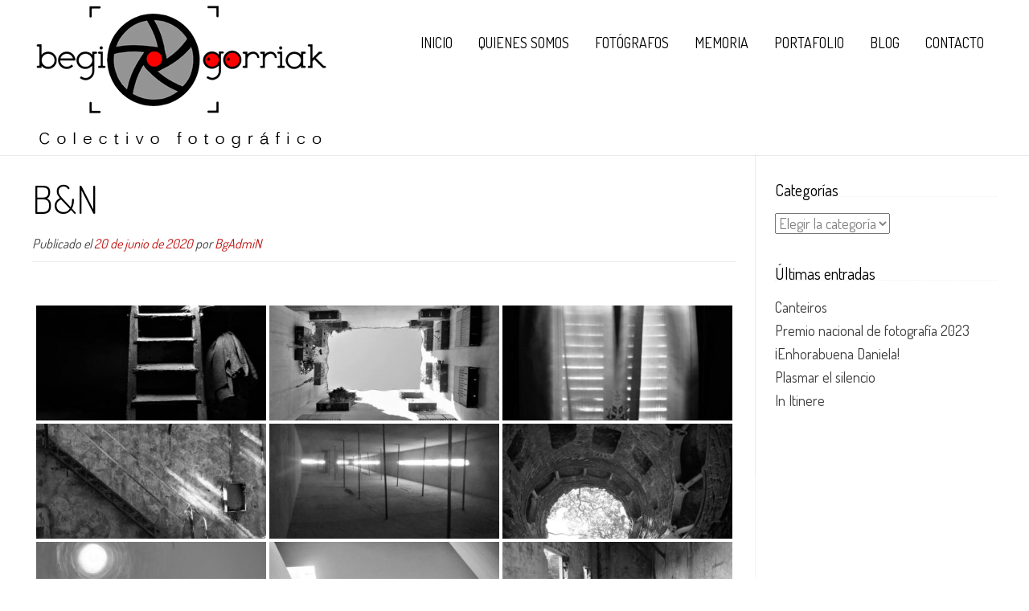

--- FILE ---
content_type: text/html; charset=UTF-8
request_url: https://begigorriak.org/bwg_gallery/byn/
body_size: 13333
content:
<!DOCTYPE html><!-- Nikkon.ORG -->
<html lang="es">
<head>
<meta charset="UTF-8">
<meta name="viewport" content="width=device-width, initial-scale=1">
<link rel="profile" href="http://gmpg.org/xfn/11">
<link rel="pingback" href="https://begigorriak.org/xmlrpc.php">
<title>B&#038;N &#8211; Begi Gorriak</title>
<meta name='robots' content='max-image-preview:large' />
<link rel='dns-prefetch' href='//fonts.googleapis.com' />
<link rel="alternate" type="application/rss+xml" title="Begi Gorriak &raquo; Feed" href="https://begigorriak.org/feed/" />
<link rel="alternate" type="application/rss+xml" title="Begi Gorriak &raquo; Feed de los comentarios" href="https://begigorriak.org/comments/feed/" />
<script type="text/javascript">
/* <![CDATA[ */
window._wpemojiSettings = {"baseUrl":"https:\/\/s.w.org\/images\/core\/emoji\/15.0.3\/72x72\/","ext":".png","svgUrl":"https:\/\/s.w.org\/images\/core\/emoji\/15.0.3\/svg\/","svgExt":".svg","source":{"concatemoji":"https:\/\/begigorriak.org\/wp-includes\/js\/wp-emoji-release.min.js?ver=6.5.7"}};
/*! This file is auto-generated */
!function(i,n){var o,s,e;function c(e){try{var t={supportTests:e,timestamp:(new Date).valueOf()};sessionStorage.setItem(o,JSON.stringify(t))}catch(e){}}function p(e,t,n){e.clearRect(0,0,e.canvas.width,e.canvas.height),e.fillText(t,0,0);var t=new Uint32Array(e.getImageData(0,0,e.canvas.width,e.canvas.height).data),r=(e.clearRect(0,0,e.canvas.width,e.canvas.height),e.fillText(n,0,0),new Uint32Array(e.getImageData(0,0,e.canvas.width,e.canvas.height).data));return t.every(function(e,t){return e===r[t]})}function u(e,t,n){switch(t){case"flag":return n(e,"\ud83c\udff3\ufe0f\u200d\u26a7\ufe0f","\ud83c\udff3\ufe0f\u200b\u26a7\ufe0f")?!1:!n(e,"\ud83c\uddfa\ud83c\uddf3","\ud83c\uddfa\u200b\ud83c\uddf3")&&!n(e,"\ud83c\udff4\udb40\udc67\udb40\udc62\udb40\udc65\udb40\udc6e\udb40\udc67\udb40\udc7f","\ud83c\udff4\u200b\udb40\udc67\u200b\udb40\udc62\u200b\udb40\udc65\u200b\udb40\udc6e\u200b\udb40\udc67\u200b\udb40\udc7f");case"emoji":return!n(e,"\ud83d\udc26\u200d\u2b1b","\ud83d\udc26\u200b\u2b1b")}return!1}function f(e,t,n){var r="undefined"!=typeof WorkerGlobalScope&&self instanceof WorkerGlobalScope?new OffscreenCanvas(300,150):i.createElement("canvas"),a=r.getContext("2d",{willReadFrequently:!0}),o=(a.textBaseline="top",a.font="600 32px Arial",{});return e.forEach(function(e){o[e]=t(a,e,n)}),o}function t(e){var t=i.createElement("script");t.src=e,t.defer=!0,i.head.appendChild(t)}"undefined"!=typeof Promise&&(o="wpEmojiSettingsSupports",s=["flag","emoji"],n.supports={everything:!0,everythingExceptFlag:!0},e=new Promise(function(e){i.addEventListener("DOMContentLoaded",e,{once:!0})}),new Promise(function(t){var n=function(){try{var e=JSON.parse(sessionStorage.getItem(o));if("object"==typeof e&&"number"==typeof e.timestamp&&(new Date).valueOf()<e.timestamp+604800&&"object"==typeof e.supportTests)return e.supportTests}catch(e){}return null}();if(!n){if("undefined"!=typeof Worker&&"undefined"!=typeof OffscreenCanvas&&"undefined"!=typeof URL&&URL.createObjectURL&&"undefined"!=typeof Blob)try{var e="postMessage("+f.toString()+"("+[JSON.stringify(s),u.toString(),p.toString()].join(",")+"));",r=new Blob([e],{type:"text/javascript"}),a=new Worker(URL.createObjectURL(r),{name:"wpTestEmojiSupports"});return void(a.onmessage=function(e){c(n=e.data),a.terminate(),t(n)})}catch(e){}c(n=f(s,u,p))}t(n)}).then(function(e){for(var t in e)n.supports[t]=e[t],n.supports.everything=n.supports.everything&&n.supports[t],"flag"!==t&&(n.supports.everythingExceptFlag=n.supports.everythingExceptFlag&&n.supports[t]);n.supports.everythingExceptFlag=n.supports.everythingExceptFlag&&!n.supports.flag,n.DOMReady=!1,n.readyCallback=function(){n.DOMReady=!0}}).then(function(){return e}).then(function(){var e;n.supports.everything||(n.readyCallback(),(e=n.source||{}).concatemoji?t(e.concatemoji):e.wpemoji&&e.twemoji&&(t(e.twemoji),t(e.wpemoji)))}))}((window,document),window._wpemojiSettings);
/* ]]> */
</script>
<link rel='stylesheet' id='twb-open-sans-css' href='https://fonts.googleapis.com/css?family=Open+Sans%3A300%2C400%2C500%2C600%2C700%2C800&#038;display=swap&#038;ver=6.5.7' type='text/css' media='all' />
<link rel='stylesheet' id='twbbwg-global-css' href='https://begigorriak.org/wp-content/plugins/photo-gallery/booster/assets/css/global.css?ver=1.0.0' type='text/css' media='all' />
<style id='wp-emoji-styles-inline-css' type='text/css'>

	img.wp-smiley, img.emoji {
		display: inline !important;
		border: none !important;
		box-shadow: none !important;
		height: 1em !important;
		width: 1em !important;
		margin: 0 0.07em !important;
		vertical-align: -0.1em !important;
		background: none !important;
		padding: 0 !important;
	}
</style>
<link rel='stylesheet' id='wp-block-library-css' href='https://begigorriak.org/wp-includes/css/dist/block-library/style.min.css?ver=6.5.7' type='text/css' media='all' />
<style id='global-styles-inline-css' type='text/css'>
body{--wp--preset--color--black: #000000;--wp--preset--color--cyan-bluish-gray: #abb8c3;--wp--preset--color--white: #ffffff;--wp--preset--color--pale-pink: #f78da7;--wp--preset--color--vivid-red: #cf2e2e;--wp--preset--color--luminous-vivid-orange: #ff6900;--wp--preset--color--luminous-vivid-amber: #fcb900;--wp--preset--color--light-green-cyan: #7bdcb5;--wp--preset--color--vivid-green-cyan: #00d084;--wp--preset--color--pale-cyan-blue: #8ed1fc;--wp--preset--color--vivid-cyan-blue: #0693e3;--wp--preset--color--vivid-purple: #9b51e0;--wp--preset--gradient--vivid-cyan-blue-to-vivid-purple: linear-gradient(135deg,rgba(6,147,227,1) 0%,rgb(155,81,224) 100%);--wp--preset--gradient--light-green-cyan-to-vivid-green-cyan: linear-gradient(135deg,rgb(122,220,180) 0%,rgb(0,208,130) 100%);--wp--preset--gradient--luminous-vivid-amber-to-luminous-vivid-orange: linear-gradient(135deg,rgba(252,185,0,1) 0%,rgba(255,105,0,1) 100%);--wp--preset--gradient--luminous-vivid-orange-to-vivid-red: linear-gradient(135deg,rgba(255,105,0,1) 0%,rgb(207,46,46) 100%);--wp--preset--gradient--very-light-gray-to-cyan-bluish-gray: linear-gradient(135deg,rgb(238,238,238) 0%,rgb(169,184,195) 100%);--wp--preset--gradient--cool-to-warm-spectrum: linear-gradient(135deg,rgb(74,234,220) 0%,rgb(151,120,209) 20%,rgb(207,42,186) 40%,rgb(238,44,130) 60%,rgb(251,105,98) 80%,rgb(254,248,76) 100%);--wp--preset--gradient--blush-light-purple: linear-gradient(135deg,rgb(255,206,236) 0%,rgb(152,150,240) 100%);--wp--preset--gradient--blush-bordeaux: linear-gradient(135deg,rgb(254,205,165) 0%,rgb(254,45,45) 50%,rgb(107,0,62) 100%);--wp--preset--gradient--luminous-dusk: linear-gradient(135deg,rgb(255,203,112) 0%,rgb(199,81,192) 50%,rgb(65,88,208) 100%);--wp--preset--gradient--pale-ocean: linear-gradient(135deg,rgb(255,245,203) 0%,rgb(182,227,212) 50%,rgb(51,167,181) 100%);--wp--preset--gradient--electric-grass: linear-gradient(135deg,rgb(202,248,128) 0%,rgb(113,206,126) 100%);--wp--preset--gradient--midnight: linear-gradient(135deg,rgb(2,3,129) 0%,rgb(40,116,252) 100%);--wp--preset--font-size--small: 13px;--wp--preset--font-size--medium: 20px;--wp--preset--font-size--large: 36px;--wp--preset--font-size--x-large: 42px;--wp--preset--spacing--20: 0.44rem;--wp--preset--spacing--30: 0.67rem;--wp--preset--spacing--40: 1rem;--wp--preset--spacing--50: 1.5rem;--wp--preset--spacing--60: 2.25rem;--wp--preset--spacing--70: 3.38rem;--wp--preset--spacing--80: 5.06rem;--wp--preset--shadow--natural: 6px 6px 9px rgba(0, 0, 0, 0.2);--wp--preset--shadow--deep: 12px 12px 50px rgba(0, 0, 0, 0.4);--wp--preset--shadow--sharp: 6px 6px 0px rgba(0, 0, 0, 0.2);--wp--preset--shadow--outlined: 6px 6px 0px -3px rgba(255, 255, 255, 1), 6px 6px rgba(0, 0, 0, 1);--wp--preset--shadow--crisp: 6px 6px 0px rgba(0, 0, 0, 1);}body { margin: 0; }.wp-site-blocks > .alignleft { float: left; margin-right: 2em; }.wp-site-blocks > .alignright { float: right; margin-left: 2em; }.wp-site-blocks > .aligncenter { justify-content: center; margin-left: auto; margin-right: auto; }:where(.wp-site-blocks) > * { margin-block-start: 24px; margin-block-end: 0; }:where(.wp-site-blocks) > :first-child:first-child { margin-block-start: 0; }:where(.wp-site-blocks) > :last-child:last-child { margin-block-end: 0; }body { --wp--style--block-gap: 24px; }:where(body .is-layout-flow)  > :first-child:first-child{margin-block-start: 0;}:where(body .is-layout-flow)  > :last-child:last-child{margin-block-end: 0;}:where(body .is-layout-flow)  > *{margin-block-start: 24px;margin-block-end: 0;}:where(body .is-layout-constrained)  > :first-child:first-child{margin-block-start: 0;}:where(body .is-layout-constrained)  > :last-child:last-child{margin-block-end: 0;}:where(body .is-layout-constrained)  > *{margin-block-start: 24px;margin-block-end: 0;}:where(body .is-layout-flex) {gap: 24px;}:where(body .is-layout-grid) {gap: 24px;}body .is-layout-flow > .alignleft{float: left;margin-inline-start: 0;margin-inline-end: 2em;}body .is-layout-flow > .alignright{float: right;margin-inline-start: 2em;margin-inline-end: 0;}body .is-layout-flow > .aligncenter{margin-left: auto !important;margin-right: auto !important;}body .is-layout-constrained > .alignleft{float: left;margin-inline-start: 0;margin-inline-end: 2em;}body .is-layout-constrained > .alignright{float: right;margin-inline-start: 2em;margin-inline-end: 0;}body .is-layout-constrained > .aligncenter{margin-left: auto !important;margin-right: auto !important;}body .is-layout-constrained > :where(:not(.alignleft):not(.alignright):not(.alignfull)){margin-left: auto !important;margin-right: auto !important;}body .is-layout-flex{display: flex;}body .is-layout-flex{flex-wrap: wrap;align-items: center;}body .is-layout-flex > *{margin: 0;}body .is-layout-grid{display: grid;}body .is-layout-grid > *{margin: 0;}body{padding-top: 0px;padding-right: 0px;padding-bottom: 0px;padding-left: 0px;}a:where(:not(.wp-element-button)){text-decoration: underline;}.wp-element-button, .wp-block-button__link{background-color: #32373c;border-width: 0;color: #fff;font-family: inherit;font-size: inherit;line-height: inherit;padding: calc(0.667em + 2px) calc(1.333em + 2px);text-decoration: none;}.has-black-color{color: var(--wp--preset--color--black) !important;}.has-cyan-bluish-gray-color{color: var(--wp--preset--color--cyan-bluish-gray) !important;}.has-white-color{color: var(--wp--preset--color--white) !important;}.has-pale-pink-color{color: var(--wp--preset--color--pale-pink) !important;}.has-vivid-red-color{color: var(--wp--preset--color--vivid-red) !important;}.has-luminous-vivid-orange-color{color: var(--wp--preset--color--luminous-vivid-orange) !important;}.has-luminous-vivid-amber-color{color: var(--wp--preset--color--luminous-vivid-amber) !important;}.has-light-green-cyan-color{color: var(--wp--preset--color--light-green-cyan) !important;}.has-vivid-green-cyan-color{color: var(--wp--preset--color--vivid-green-cyan) !important;}.has-pale-cyan-blue-color{color: var(--wp--preset--color--pale-cyan-blue) !important;}.has-vivid-cyan-blue-color{color: var(--wp--preset--color--vivid-cyan-blue) !important;}.has-vivid-purple-color{color: var(--wp--preset--color--vivid-purple) !important;}.has-black-background-color{background-color: var(--wp--preset--color--black) !important;}.has-cyan-bluish-gray-background-color{background-color: var(--wp--preset--color--cyan-bluish-gray) !important;}.has-white-background-color{background-color: var(--wp--preset--color--white) !important;}.has-pale-pink-background-color{background-color: var(--wp--preset--color--pale-pink) !important;}.has-vivid-red-background-color{background-color: var(--wp--preset--color--vivid-red) !important;}.has-luminous-vivid-orange-background-color{background-color: var(--wp--preset--color--luminous-vivid-orange) !important;}.has-luminous-vivid-amber-background-color{background-color: var(--wp--preset--color--luminous-vivid-amber) !important;}.has-light-green-cyan-background-color{background-color: var(--wp--preset--color--light-green-cyan) !important;}.has-vivid-green-cyan-background-color{background-color: var(--wp--preset--color--vivid-green-cyan) !important;}.has-pale-cyan-blue-background-color{background-color: var(--wp--preset--color--pale-cyan-blue) !important;}.has-vivid-cyan-blue-background-color{background-color: var(--wp--preset--color--vivid-cyan-blue) !important;}.has-vivid-purple-background-color{background-color: var(--wp--preset--color--vivid-purple) !important;}.has-black-border-color{border-color: var(--wp--preset--color--black) !important;}.has-cyan-bluish-gray-border-color{border-color: var(--wp--preset--color--cyan-bluish-gray) !important;}.has-white-border-color{border-color: var(--wp--preset--color--white) !important;}.has-pale-pink-border-color{border-color: var(--wp--preset--color--pale-pink) !important;}.has-vivid-red-border-color{border-color: var(--wp--preset--color--vivid-red) !important;}.has-luminous-vivid-orange-border-color{border-color: var(--wp--preset--color--luminous-vivid-orange) !important;}.has-luminous-vivid-amber-border-color{border-color: var(--wp--preset--color--luminous-vivid-amber) !important;}.has-light-green-cyan-border-color{border-color: var(--wp--preset--color--light-green-cyan) !important;}.has-vivid-green-cyan-border-color{border-color: var(--wp--preset--color--vivid-green-cyan) !important;}.has-pale-cyan-blue-border-color{border-color: var(--wp--preset--color--pale-cyan-blue) !important;}.has-vivid-cyan-blue-border-color{border-color: var(--wp--preset--color--vivid-cyan-blue) !important;}.has-vivid-purple-border-color{border-color: var(--wp--preset--color--vivid-purple) !important;}.has-vivid-cyan-blue-to-vivid-purple-gradient-background{background: var(--wp--preset--gradient--vivid-cyan-blue-to-vivid-purple) !important;}.has-light-green-cyan-to-vivid-green-cyan-gradient-background{background: var(--wp--preset--gradient--light-green-cyan-to-vivid-green-cyan) !important;}.has-luminous-vivid-amber-to-luminous-vivid-orange-gradient-background{background: var(--wp--preset--gradient--luminous-vivid-amber-to-luminous-vivid-orange) !important;}.has-luminous-vivid-orange-to-vivid-red-gradient-background{background: var(--wp--preset--gradient--luminous-vivid-orange-to-vivid-red) !important;}.has-very-light-gray-to-cyan-bluish-gray-gradient-background{background: var(--wp--preset--gradient--very-light-gray-to-cyan-bluish-gray) !important;}.has-cool-to-warm-spectrum-gradient-background{background: var(--wp--preset--gradient--cool-to-warm-spectrum) !important;}.has-blush-light-purple-gradient-background{background: var(--wp--preset--gradient--blush-light-purple) !important;}.has-blush-bordeaux-gradient-background{background: var(--wp--preset--gradient--blush-bordeaux) !important;}.has-luminous-dusk-gradient-background{background: var(--wp--preset--gradient--luminous-dusk) !important;}.has-pale-ocean-gradient-background{background: var(--wp--preset--gradient--pale-ocean) !important;}.has-electric-grass-gradient-background{background: var(--wp--preset--gradient--electric-grass) !important;}.has-midnight-gradient-background{background: var(--wp--preset--gradient--midnight) !important;}.has-small-font-size{font-size: var(--wp--preset--font-size--small) !important;}.has-medium-font-size{font-size: var(--wp--preset--font-size--medium) !important;}.has-large-font-size{font-size: var(--wp--preset--font-size--large) !important;}.has-x-large-font-size{font-size: var(--wp--preset--font-size--x-large) !important;}
.wp-block-navigation a:where(:not(.wp-element-button)){color: inherit;}
.wp-block-pullquote{font-size: 1.5em;line-height: 1.6;}
</style>
<link rel='stylesheet' id='contact-form-7-css' href='https://begigorriak.org/wp-content/plugins/contact-form-7/includes/css/styles.css?ver=5.9.3' type='text/css' media='all' />
<link rel='stylesheet' id='nikkon-parent-style-css' href='https://begigorriak.org/wp-content/themes/nikkon/style.css?ver=6.5.7' type='text/css' media='all' />
<link rel='stylesheet' id='customizer_nikkon_fonts-css' href='//fonts.googleapis.com/css?family=Dosis%3Aregular%2C700%26subset%3Dlatin%2C' type='text/css' media='screen' />
<link rel='stylesheet' id='nikkon-body-font-default-css' href='//fonts.googleapis.com/css?family=Open+Sans%3A400%2C300%2C300italic%2C400italic%2C600%2C600italic%2C700%2C700italic&#038;ver=1.2.01' type='text/css' media='all' />
<link rel='stylesheet' id='nikkon-heading-font-default-css' href='//fonts.googleapis.com/css?family=Dosis%3A400%2C300%2C500%2C600%2C700&#038;ver=1.2.01' type='text/css' media='all' />
<link rel='stylesheet' id='nikkon-font-awesome-css' href='https://begigorriak.org/wp-content/themes/nikkon/includes/font-awesome/css/all.min.css?ver=5.11.2' type='text/css' media='all' />
<link rel='stylesheet' id='nikkon-style-css' href='https://begigorriak.org/wp-content/themes/nikkon-child/style.css?ver=1.2.01' type='text/css' media='all' />
<script type="text/javascript" src="https://begigorriak.org/wp-includes/js/jquery/jquery.min.js?ver=3.7.1" id="jquery-core-js"></script>
<script type="text/javascript" src="https://begigorriak.org/wp-includes/js/jquery/jquery-migrate.min.js?ver=3.4.1" id="jquery-migrate-js"></script>
<script type="text/javascript" src="https://begigorriak.org/wp-content/plugins/photo-gallery/booster/assets/js/circle-progress.js?ver=1.2.2" id="twbbwg-circle-js"></script>
<script type="text/javascript" id="twbbwg-global-js-extra">
/* <![CDATA[ */
var twb = {"nonce":"e224550ca5","ajax_url":"https:\/\/begigorriak.org\/wp-admin\/admin-ajax.php","plugin_url":"https:\/\/begigorriak.org\/wp-content\/plugins\/photo-gallery\/booster","href":"https:\/\/begigorriak.org\/wp-admin\/admin.php?page=twbbwg_photo-gallery"};
var twb = {"nonce":"e224550ca5","ajax_url":"https:\/\/begigorriak.org\/wp-admin\/admin-ajax.php","plugin_url":"https:\/\/begigorriak.org\/wp-content\/plugins\/photo-gallery\/booster","href":"https:\/\/begigorriak.org\/wp-admin\/admin.php?page=twbbwg_photo-gallery"};
/* ]]> */
</script>
<script type="text/javascript" src="https://begigorriak.org/wp-content/plugins/photo-gallery/booster/assets/js/global.js?ver=1.0.0" id="twbbwg-global-js"></script>
<meta name="robots" content="noindex,nofollow" />
<link rel="https://api.w.org/" href="https://begigorriak.org/wp-json/" /><link rel="EditURI" type="application/rsd+xml" title="RSD" href="https://begigorriak.org/xmlrpc.php?rsd" />
<meta name="generator" content="WordPress 6.5.7" />
<link rel="canonical" href="https://begigorriak.org/bwg_gallery/byn/" />
<link rel='shortlink' href='https://begigorriak.org/?p=513' />
<link rel="alternate" type="application/json+oembed" href="https://begigorriak.org/wp-json/oembed/1.0/embed?url=https%3A%2F%2Fbegigorriak.org%2Fbwg_gallery%2Fbyn%2F" />
<link rel="alternate" type="text/xml+oembed" href="https://begigorriak.org/wp-json/oembed/1.0/embed?url=https%3A%2F%2Fbegigorriak.org%2Fbwg_gallery%2Fbyn%2F&#038;format=xml" />
<link rel="icon" href="https://begigorriak.org/wp-content/uploads/2020/09/cropped-favicon-3-32x32.png" sizes="32x32" />
<link rel="icon" href="https://begigorriak.org/wp-content/uploads/2020/09/cropped-favicon-3-192x192.png" sizes="192x192" />
<link rel="apple-touch-icon" href="https://begigorriak.org/wp-content/uploads/2020/09/cropped-favicon-3-180x180.png" />
<meta name="msapplication-TileImage" content="https://begigorriak.org/wp-content/uploads/2020/09/cropped-favicon-3-270x270.png" />
		<style type="text/css" id="wp-custom-css">
			/*
Puedes añadir tu propio CSS aquí.

Haz clic en el icono de ayuda de arriba para averiguar más.
*/

/*
 Cambios de la plantilla
*/

.entry-header .entry-title {
	font-size:3rem;
}

body, button, input, select, textarea {
  /*color: #808080;*/
  font-size: 18px;
  /*font-size: 14px;*/
  line-height: 1.5;

.widget-title {padding:0px¡important;}
	
/*
 Propio Begigorriak	
*/
	
.tit-bodegones {font-size: large; font-weight: bold;}
.titular-descripcion-photo, .texto-descripcion-photo{
	color: black;
}
.titular-descripcion-photo{
	font-size: 2em;
}
.texto-descripcion-photo{
	font-size: 1rem;
}
a.enlace-claro{
	color:#fff !important;
}

.borde-n{
	border: 1px solid black;
}

.redondo{
	border-radius:15px;
}
	
.hr-foto{
		margin-top:1.5em;		
	}
		</style>
		</head>
<body class="bwg_gallery-template-default single single-bwg_gallery postid-513 wp-custom-logo">
<div id="page" class="hfeed site nikkon-no-slider">
	
	
		
		
	

<header id="masthead" class="site-header site-header-layout-three">
	
	<div class="site-container">
			
		<div class="site-branding">
			
			                <a href="https://begigorriak.org/" class="custom-logo-link" rel="home"><img width="368" height="183" src="https://begigorriak.org/wp-content/uploads/2017/07/logo-begigorriak.png" class="custom-logo" alt="Begi Gorriak" decoding="async" fetchpriority="high" srcset="https://begigorriak.org/wp-content/uploads/2017/07/logo-begigorriak.png 368w, https://begigorriak.org/wp-content/uploads/2017/07/logo-begigorriak-300x149.png 300w" sizes="(max-width: 368px) 100vw, 368px" /></a>            			
		</div><!-- .site-branding -->
		
					<nav id="site-navigation" class="main-navigation" role="navigation">
				<button class="header-menu-button"><i class="fas fa-bars"></i><span>menú</span></button>
				<div id="main-menu" class="main-menu-container">
                    <div class="main-menu-inner">
                        <button class="main-menu-close"><i class="fas fa-angle-right"></i><i class="fas fa-angle-left"></i></button>
                        <div class="menu-principal-container"><ul id="primary-menu" class="menu"><li id="menu-item-24" class="menu-item menu-item-type-custom menu-item-object-custom menu-item-24"><a href="http://www.begigorriak.org/">Inicio</a></li>
<li id="menu-item-28" class="menu-item menu-item-type-post_type menu-item-object-post menu-item-28"><a href="https://begigorriak.org/quienes-somos/">Quienes somos</a></li>
<li id="menu-item-29" class="menu-item menu-item-type-taxonomy menu-item-object-category menu-item-29"><a href="https://begigorriak.org/category/fotografos/">Fotógrafos</a></li>
<li id="menu-item-211" class="menu-item menu-item-type-post_type menu-item-object-page menu-item-211"><a href="https://begigorriak.org/memoria/">Memoria</a></li>
<li id="menu-item-30" class="menu-item menu-item-type-taxonomy menu-item-object-category menu-item-has-children menu-item-30"><a href="https://begigorriak.org/category/portafolio/">Portafolio</a>
<ul class="sub-menu">
	<li id="menu-item-2178" class="menu-item menu-item-type-post_type menu-item-object-post menu-item-2178"><a href="https://begigorriak.org/plasmar-el-silencio/">Plasmar el silencio</a></li>
	<li id="menu-item-1566" class="menu-item menu-item-type-post_type menu-item-object-post menu-item-1566"><a href="https://begigorriak.org/paisajes-urbanos/">Paisajes urbanos</a></li>
	<li id="menu-item-1344" class="menu-item menu-item-type-post_type menu-item-object-post menu-item-1344"><a href="https://begigorriak.org/arboles/">Árboles</a></li>
	<li id="menu-item-1249" class="menu-item menu-item-type-post_type menu-item-object-post menu-item-1249"><a href="https://begigorriak.org/abstrata/">Abstrata</a></li>
	<li id="menu-item-998" class="menu-item menu-item-type-post_type menu-item-object-post menu-item-998"><a href="https://begigorriak.org/nubes-y-horizontes/">Nubes y horizontes</a></li>
	<li id="menu-item-922" class="menu-item menu-item-type-post_type menu-item-object-post menu-item-922"><a href="https://begigorriak.org/getxophoto/">GetxoPhoto 2021</a></li>
	<li id="menu-item-846" class="menu-item menu-item-type-post_type menu-item-object-post menu-item-846"><a href="https://begigorriak.org/abril-2021/">Abril 2021</a></li>
	<li id="menu-item-770" class="menu-item menu-item-type-post_type menu-item-object-post menu-item-770"><a href="https://begigorriak.org/claroscuros-y-reflejos/">Claroscuro y reflejos</a></li>
	<li id="menu-item-629" class="menu-item menu-item-type-post_type menu-item-object-post menu-item-629"><a href="https://begigorriak.org/puertas-y-ventanas/">Puertas y ventanas</a></li>
	<li id="menu-item-515" class="menu-item menu-item-type-post_type menu-item-object-post menu-item-515"><a href="https://begigorriak.org/byn/">B&#038;N</a></li>
	<li id="menu-item-498" class="menu-item menu-item-type-post_type menu-item-object-post menu-item-498"><a href="https://begigorriak.org/bodegones-natura-hilak/">Bodegones / Natura hilak</a></li>
	<li id="menu-item-184" class="menu-item menu-item-type-post_type menu-item-object-post menu-item-184"><a href="https://begigorriak.org/un-muro-de-imagenes/">Un muro de imágenes</a></li>
	<li id="menu-item-197" class="menu-item menu-item-type-post_type menu-item-object-post menu-item-197"><a href="https://begigorriak.org/una-de-dos-bietako-bat/">Una de dos / Bietako bat</a></li>
</ul>
</li>
<li id="menu-item-31" class="menu-item menu-item-type-taxonomy menu-item-object-category menu-item-31"><a href="https://begigorriak.org/category/blog/">Blog</a></li>
<li id="menu-item-35" class="menu-item menu-item-type-post_type menu-item-object-page menu-item-35"><a href="https://begigorriak.org/contacto-2/">Contacto</a></li>
</ul></div>                        
                                            </div>
				</div>
			</nav><!-- #site-navigation -->
				<div class="clearboth"></div>
		
	</div>
		
</header><!-- #masthead -->

		
	
	<div class="site-container content-container content-has-sidebar">
	<div id="primary" class="content-area">
		<main id="main" class="site-main" role="main">

		
			
<article id="post-513" class="post-513 bwg_gallery type-bwg_gallery status-publish hentry blog-blocks-layout blog-style-imgblock blog-blocks-greyscale blog-alt-odd">
	<header class="entry-header">
		<h1 class="entry-title">B&#038;N</h1>
		<div class="entry-meta">
			<span class="posted-on">Publicado el <a href="https://begigorriak.org/bwg_gallery/byn/" rel="bookmark"><time class="entry-date published" datetime="2020-06-20T21:31:45+00:00">20 de junio de 2020</time><time class="updated" datetime="2020-09-19T20:06:02+00:00">19 de septiembre de 2020</time></a></span><span class="byline"> por <span class="author vcard"><a class="url fn n" href="https://begigorriak.org/author/bgadmin/">BgAdmiN</a></span></span>		</div><!-- .entry-meta -->
	</header><!-- .entry-header -->

	<div class="entry-content">
		<script type="text/javascript" src="https://begigorriak.org/wp-content/plugins/photo-gallery/js/jquery.mCustomScrollbar.concat.min.js?ver=3.1.5" id="mCustomScrollbar-js"></script><script type="text/javascript" src="https://begigorriak.org/wp-content/plugins/photo-gallery/js/jquery.fullscreen.min.js?ver=0.6.0" id="jquery-fullscreen-js"></script><script type="text/javascript" src="https://begigorriak.org/wp-content/plugins/photo-gallery/js/tocca.min.js?ver=2.0.9" id="bwg_mobile-js"></script><script type="text/javascript" src="https://begigorriak.org/wp-content/plugins/photo-gallery/js/jquery.sumoselect.min.js?ver=3.4.6" id="sumoselect-js"></script><script type="text/javascript" id="bwg_frontend-js-extra">/* <![CDATA[ */var bwg_objectsL10n = {"bwg_field_required":"este campo es obligatorio.","bwg_mail_validation":"Esta no es una direcci\u00f3n de correo electr\u00f3nico v\u00e1lida.","bwg_search_result":"No hay im\u00e1genes que coincidan con tu b\u00fasqueda.","bwg_select_tag":"Seleccionar la etiqueta","bwg_order_by":"Ordenar por","bwg_search":"Buscar","bwg_show_ecommerce":"Mostrar el comercio electr\u00f3nico","bwg_hide_ecommerce":"Ocultar el comercio electr\u00f3nico","bwg_show_comments":"Restaurar","bwg_hide_comments":"Ocultar comentarios","bwg_restore":"Restaurar","bwg_maximize":"Maximizar","bwg_fullscreen":"Pantalla completa","bwg_exit_fullscreen":"Salir de pantalla completa","bwg_search_tag":"BUSCAR...","bwg_tag_no_match":"No se han encontrado etiquetas","bwg_all_tags_selected":"Todas las etiquetas seleccionadas","bwg_tags_selected":"etiqueta seleccionada","play":"Reproducir","pause":"Pausa","is_pro":"","bwg_play":"Reproducir","bwg_pause":"Pausa","bwg_hide_info":"Anterior informaci\u00f3n","bwg_show_info":"Mostrar info","bwg_hide_rating":"Ocultar las valoraciones","bwg_show_rating":"Mostrar la valoraci\u00f3n","ok":"Aceptar","cancel":"Cancelar","select_all":"Seleccionar todo","lazy_load":"0","lazy_loader":"https:\/\/begigorriak.org\/wp-content\/plugins\/photo-gallery\/images\/ajax_loader.png","front_ajax":"0","bwg_tag_see_all":"Ver todas las etiquetas","bwg_tag_see_less":"Ver menos etiquetas"};/* ]]&gt; */</script><script type="text/javascript" src="https://begigorriak.org/wp-content/plugins/photo-gallery/js/scripts.min.js?ver=1.8.22" id="bwg_frontend-js"></script>    <div id="bwg_container1_0"         class="bwg_container bwg_thumbnail bwg_thumbnails "         data-right-click-protection="1"         data-bwg="0"         data-scroll="0"         data-gallery-type="thumbnails"         data-gallery-view-type="thumbnails"         data-current-url="/bwg_gallery/byn/"         data-lightbox-url="https://begigorriak.org/wp-admin/admin-ajax.php?action=GalleryBox&#038;current_view=0&#038;gallery_id=28&#038;tag=0&#038;theme_id=1&#038;shortcode_id=78&#038;sort_by=filename&#038;order_by=asc&#038;current_url=%2Fbwg_gallery%2Fbyn%2F"         data-gallery-id="28"         data-popup-width="900"         data-popup-height="900"         data-is-album="gallery"         data-buttons-position="bottom">      <div id="bwg_container2_0">             <div id="ajax_loading_0" class="bwg_loading_div_1">      <div class="bwg_loading_div_2">        <div class="bwg_loading_div_3">          <div id="loading_div_0" class="bwg_spider_ajax_loading">          </div>        </div>      </div>    </div>            <form id="gal_front_form_0"              class="bwg-hidden"              method="post"              action="#"              data-current="0"              data-shortcode-id="78"              data-gallery-type="thumbnails"              data-gallery-id="28"              data-tag="0"              data-album-id="0"              data-theme-id="1"              data-ajax-url="https://begigorriak.org/wp-admin/admin-ajax.php?action=bwg_frontend_data">          <div id="bwg_container3_0" class="bwg-background bwg-background-0">                <div data-max-count="5"         data-thumbnail-width="400"         data-bwg="0"         data-gallery-id="28"         data-lightbox-url="https://begigorriak.org/wp-admin/admin-ajax.php?action=GalleryBox&amp;current_view=0&amp;gallery_id=28&amp;tag=0&amp;theme_id=1&amp;shortcode_id=78&amp;sort_by=filename&amp;order_by=asc&amp;current_url=%2Fbwg_gallery%2Fbyn%2F"         id="bwg_thumbnails_0"         class="bwg-container-0 bwg-thumbnails bwg-standard-thumbnails bwg-container bwg-border-box">            <div class="bwg-item">        <a class="bwg-a  bwg_lightbox"  data-image-id="429" href="https://begigorriak.org/wp-content/uploads/photo-gallery/Begi_gorriak/ByN/Aitzol-BN-1.jpg?bwg=1592688705" data-elementor-open-lightbox="no">                <div class="bwg-item0 ">          <div class="bwg-item1 ">            <div class="bwg-item2">              <img decoding="async" class="skip-lazy bwg_standart_thumb_img_0 "                   data-id="429"                   data-width="900"                   data-height="675"                   data-src="https://begigorriak.org/wp-content/uploads/photo-gallery/Begi_gorriak/ByN/thumb/Aitzol-BN-1.jpg?bwg=1592688705"                   src="https://begigorriak.org/wp-content/uploads/photo-gallery/Begi_gorriak/ByN/thumb/Aitzol-BN-1.jpg?bwg=1592688705"                   alt="Aitzol-ByN-1"                   title="Aitzol-ByN-1" />            </div>            <div class="">                                                      </div>          </div>        </div>                        </a>              </div>            <div class="bwg-item">        <a class="bwg-a  bwg_lightbox"  data-image-id="426" href="https://begigorriak.org/wp-content/uploads/photo-gallery/Begi_gorriak/ByN/Aitzol-BN-10.jpg?bwg=1592688705" data-elementor-open-lightbox="no">                <div class="bwg-item0 ">          <div class="bwg-item1 ">            <div class="bwg-item2">              <img decoding="async" class="skip-lazy bwg_standart_thumb_img_0 "                   data-id="426"                   data-width="900"                   data-height="711"                   data-src="https://begigorriak.org/wp-content/uploads/photo-gallery/Begi_gorriak/ByN/thumb/Aitzol-BN-10.jpg?bwg=1592688705"                   src="https://begigorriak.org/wp-content/uploads/photo-gallery/Begi_gorriak/ByN/thumb/Aitzol-BN-10.jpg?bwg=1592688705"                   alt="Aitzol-ByN-10"                   title="Aitzol-ByN-10" />            </div>            <div class="">                                                      </div>          </div>        </div>                        </a>              </div>            <div class="bwg-item">        <a class="bwg-a  bwg_lightbox"  data-image-id="428" href="https://begigorriak.org/wp-content/uploads/photo-gallery/Begi_gorriak/ByN/Aitzol-BN-2.jpg?bwg=1592688705" data-elementor-open-lightbox="no">                <div class="bwg-item0 ">          <div class="bwg-item1 ">            <div class="bwg-item2">              <img decoding="async" class="skip-lazy bwg_standart_thumb_img_0 "                   data-id="428"                   data-width="707"                   data-height="900"                   data-src="https://begigorriak.org/wp-content/uploads/photo-gallery/Begi_gorriak/ByN/thumb/Aitzol-BN-2.jpg?bwg=1592688705"                   src="https://begigorriak.org/wp-content/uploads/photo-gallery/Begi_gorriak/ByN/thumb/Aitzol-BN-2.jpg?bwg=1592688705"                   alt="Aitzol-ByN-2"                   title="Aitzol-ByN-2" />            </div>            <div class="">                                                      </div>          </div>        </div>                        </a>              </div>            <div class="bwg-item">        <a class="bwg-a  bwg_lightbox"  data-image-id="425" href="https://begigorriak.org/wp-content/uploads/photo-gallery/Begi_gorriak/ByN/Aitzol-BN-3.jpg?bwg=1592688705" data-elementor-open-lightbox="no">                <div class="bwg-item0 ">          <div class="bwg-item1 ">            <div class="bwg-item2">              <img decoding="async" class="skip-lazy bwg_standart_thumb_img_0 "                   data-id="425"                   data-width="900"                   data-height="675"                   data-src="https://begigorriak.org/wp-content/uploads/photo-gallery/Begi_gorriak/ByN/thumb/Aitzol-BN-3.jpg?bwg=1592688705"                   src="https://begigorriak.org/wp-content/uploads/photo-gallery/Begi_gorriak/ByN/thumb/Aitzol-BN-3.jpg?bwg=1592688705"                   alt="Aitzol-BN-3"                   title="Aitzol-BN-3" />            </div>            <div class="">                                                      </div>          </div>        </div>                        </a>              </div>            <div class="bwg-item">        <a class="bwg-a  bwg_lightbox"  data-image-id="424" href="https://begigorriak.org/wp-content/uploads/photo-gallery/Begi_gorriak/ByN/Aitzol-BN-4.jpg?bwg=1592688705" data-elementor-open-lightbox="no">                <div class="bwg-item0 ">          <div class="bwg-item1 ">            <div class="bwg-item2">              <img decoding="async" class="skip-lazy bwg_standart_thumb_img_0 "                   data-id="424"                   data-width="900"                   data-height="675"                   data-src="https://begigorriak.org/wp-content/uploads/photo-gallery/Begi_gorriak/ByN/thumb/Aitzol-BN-4.jpg?bwg=1592688705"                   src="https://begigorriak.org/wp-content/uploads/photo-gallery/Begi_gorriak/ByN/thumb/Aitzol-BN-4.jpg?bwg=1592688705"                   alt="Aitzol-ByN-4"                   title="Aitzol-ByN-4" />            </div>            <div class="">                                                      </div>          </div>        </div>                        </a>              </div>            <div class="bwg-item">        <a class="bwg-a  bwg_lightbox"  data-image-id="423" href="https://begigorriak.org/wp-content/uploads/photo-gallery/Begi_gorriak/ByN/Aitzol-BN-5.jpg?bwg=1592688705" data-elementor-open-lightbox="no">                <div class="bwg-item0 ">          <div class="bwg-item1 ">            <div class="bwg-item2">              <img decoding="async" class="skip-lazy bwg_standart_thumb_img_0 "                   data-id="423"                   data-width="900"                   data-height="803"                   data-src="https://begigorriak.org/wp-content/uploads/photo-gallery/Begi_gorriak/ByN/thumb/Aitzol-BN-5.jpg?bwg=1592688705"                   src="https://begigorriak.org/wp-content/uploads/photo-gallery/Begi_gorriak/ByN/thumb/Aitzol-BN-5.jpg?bwg=1592688705"                   alt="Aitzol-ByN-5"                   title="Aitzol-ByN-5" />            </div>            <div class="">                                                      </div>          </div>        </div>                        </a>              </div>            <div class="bwg-item">        <a class="bwg-a  bwg_lightbox"  data-image-id="422" href="https://begigorriak.org/wp-content/uploads/photo-gallery/Begi_gorriak/ByN/Aitzol-BN-6.jpg?bwg=1592688705" data-elementor-open-lightbox="no">                <div class="bwg-item0 ">          <div class="bwg-item1 ">            <div class="bwg-item2">              <img decoding="async" class="skip-lazy bwg_standart_thumb_img_0 "                   data-id="422"                   data-width="900"                   data-height="675"                   data-src="https://begigorriak.org/wp-content/uploads/photo-gallery/Begi_gorriak/ByN/thumb/Aitzol-BN-6.jpg?bwg=1592688705"                   src="https://begigorriak.org/wp-content/uploads/photo-gallery/Begi_gorriak/ByN/thumb/Aitzol-BN-6.jpg?bwg=1592688705"                   alt="Aitzol-ByN-6"                   title="Aitzol-ByN-6" />            </div>            <div class="">                                                      </div>          </div>        </div>                        </a>              </div>            <div class="bwg-item">        <a class="bwg-a  bwg_lightbox"  data-image-id="420" href="https://begigorriak.org/wp-content/uploads/photo-gallery/Begi_gorriak/ByN/Aitzol-BN-7.jpg?bwg=1592688705" data-elementor-open-lightbox="no">                <div class="bwg-item0 ">          <div class="bwg-item1 ">            <div class="bwg-item2">              <img decoding="async" class="skip-lazy bwg_standart_thumb_img_0 "                   data-id="420"                   data-width="900"                   data-height="703"                   data-src="https://begigorriak.org/wp-content/uploads/photo-gallery/Begi_gorriak/ByN/thumb/Aitzol-BN-7.jpg?bwg=1592688705"                   src="https://begigorriak.org/wp-content/uploads/photo-gallery/Begi_gorriak/ByN/thumb/Aitzol-BN-7.jpg?bwg=1592688705"                   alt="Aitzol-ByN-7"                   title="Aitzol-ByN-7" />            </div>            <div class="">                                                      </div>          </div>        </div>                        </a>              </div>            <div class="bwg-item">        <a class="bwg-a  bwg_lightbox"  data-image-id="421" href="https://begigorriak.org/wp-content/uploads/photo-gallery/Begi_gorriak/ByN/Aitzol-BN-8.jpg?bwg=1592688705" data-elementor-open-lightbox="no">                <div class="bwg-item0 ">          <div class="bwg-item1 ">            <div class="bwg-item2">              <img decoding="async" class="skip-lazy bwg_standart_thumb_img_0 "                   data-id="421"                   data-width="900"                   data-height="596"                   data-src="https://begigorriak.org/wp-content/uploads/photo-gallery/Begi_gorriak/ByN/thumb/Aitzol-BN-8.jpg?bwg=1592688705"                   src="https://begigorriak.org/wp-content/uploads/photo-gallery/Begi_gorriak/ByN/thumb/Aitzol-BN-8.jpg?bwg=1592688705"                   alt="Aitzol-ByN-8"                   title="Aitzol-ByN-8" />            </div>            <div class="">                                                      </div>          </div>        </div>                        </a>              </div>            <div class="bwg-item">        <a class="bwg-a  bwg_lightbox"  data-image-id="427" href="https://begigorriak.org/wp-content/uploads/photo-gallery/Begi_gorriak/ByN/Aitzol-BN-9.jpg?bwg=1592688705" data-elementor-open-lightbox="no">                <div class="bwg-item0 ">          <div class="bwg-item1 ">            <div class="bwg-item2">              <img decoding="async" class="skip-lazy bwg_standart_thumb_img_0 "                   data-id="427"                   data-width="900"                   data-height="473"                   data-src="https://begigorriak.org/wp-content/uploads/photo-gallery/Begi_gorriak/ByN/thumb/Aitzol-BN-9.jpg?bwg=1592688705"                   src="https://begigorriak.org/wp-content/uploads/photo-gallery/Begi_gorriak/ByN/thumb/Aitzol-BN-9.jpg?bwg=1592688705"                   alt="Aitzol-ByN-9"                   title="Aitzol-ByN-9" />            </div>            <div class="">                                                      </div>          </div>        </div>                        </a>              </div>            <div class="bwg-item">        <a class="bwg-a  bwg_lightbox"  data-image-id="431" href="https://begigorriak.org/wp-content/uploads/photo-gallery/Begi_gorriak/ByN/Carmen-BN-1.jpg?bwg=1592842237" data-elementor-open-lightbox="no">                <div class="bwg-item0 ">          <div class="bwg-item1 ">            <div class="bwg-item2">              <img decoding="async" class="skip-lazy bwg_standart_thumb_img_0 "                   data-id="431"                   data-width="900"                   data-height="900"                   data-src="https://begigorriak.org/wp-content/uploads/photo-gallery/Begi_gorriak/ByN/thumb/Carmen-BN-1.jpg?bwg=1592842237"                   src="https://begigorriak.org/wp-content/uploads/photo-gallery/Begi_gorriak/ByN/thumb/Carmen-BN-1.jpg?bwg=1592842237"                   alt="Carmen-ByN-1"                   title="Carmen-ByN-1" />            </div>            <div class="">                                                      </div>          </div>        </div>                        </a>              </div>            <div class="bwg-item">        <a class="bwg-a  bwg_lightbox"  data-image-id="436" href="https://begigorriak.org/wp-content/uploads/photo-gallery/Begi_gorriak/ByN/Carmen-BN-2.jpg?bwg=1592842237" data-elementor-open-lightbox="no">                <div class="bwg-item0 ">          <div class="bwg-item1 ">            <div class="bwg-item2">              <img decoding="async" class="skip-lazy bwg_standart_thumb_img_0 "                   data-id="436"                   data-width="900"                   data-height="900"                   data-src="https://begigorriak.org/wp-content/uploads/photo-gallery/Begi_gorriak/ByN/thumb/Carmen-BN-2.jpg?bwg=1592842237"                   src="https://begigorriak.org/wp-content/uploads/photo-gallery/Begi_gorriak/ByN/thumb/Carmen-BN-2.jpg?bwg=1592842237"                   alt="Carmen-ByN-2"                   title="Carmen-ByN-2" />            </div>            <div class="">                                                      </div>          </div>        </div>                        </a>              </div>            <div class="bwg-item">        <a class="bwg-a  bwg_lightbox"  data-image-id="435" href="https://begigorriak.org/wp-content/uploads/photo-gallery/Begi_gorriak/ByN/Carmen-BN-3.jpg?bwg=1592842237" data-elementor-open-lightbox="no">                <div class="bwg-item0 ">          <div class="bwg-item1 ">            <div class="bwg-item2">              <img decoding="async" class="skip-lazy bwg_standart_thumb_img_0 "                   data-id="435"                   data-width="900"                   data-height="900"                   data-src="https://begigorriak.org/wp-content/uploads/photo-gallery/Begi_gorriak/ByN/thumb/Carmen-BN-3.jpg?bwg=1592842237"                   src="https://begigorriak.org/wp-content/uploads/photo-gallery/Begi_gorriak/ByN/thumb/Carmen-BN-3.jpg?bwg=1592842237"                   alt="Carmen-ByN-3"                   title="Carmen-ByN-3" />            </div>            <div class="">                                                      </div>          </div>        </div>                        </a>              </div>            <div class="bwg-item">        <a class="bwg-a  bwg_lightbox"  data-image-id="433" href="https://begigorriak.org/wp-content/uploads/photo-gallery/Begi_gorriak/ByN/Carmen-BN-4.jpg?bwg=1592842237" data-elementor-open-lightbox="no">                <div class="bwg-item0 ">          <div class="bwg-item1 ">            <div class="bwg-item2">              <img decoding="async" class="skip-lazy bwg_standart_thumb_img_0 "                   data-id="433"                   data-width="900"                   data-height="900"                   data-src="https://begigorriak.org/wp-content/uploads/photo-gallery/Begi_gorriak/ByN/thumb/Carmen-BN-4.jpg?bwg=1592842237"                   src="https://begigorriak.org/wp-content/uploads/photo-gallery/Begi_gorriak/ByN/thumb/Carmen-BN-4.jpg?bwg=1592842237"                   alt="Carmen-ByN-4"                   title="Carmen-ByN-4" />            </div>            <div class="">                                                      </div>          </div>        </div>                        </a>              </div>            <div class="bwg-item">        <a class="bwg-a  bwg_lightbox"  data-image-id="437" href="https://begigorriak.org/wp-content/uploads/photo-gallery/Begi_gorriak/ByN/Carmen-BN-5.jpg?bwg=1592842237" data-elementor-open-lightbox="no">                <div class="bwg-item0 ">          <div class="bwg-item1 ">            <div class="bwg-item2">              <img decoding="async" class="skip-lazy bwg_standart_thumb_img_0 "                   data-id="437"                   data-width="900"                   data-height="900"                   data-src="https://begigorriak.org/wp-content/uploads/photo-gallery/Begi_gorriak/ByN/thumb/Carmen-BN-5.jpg?bwg=1592842237"                   src="https://begigorriak.org/wp-content/uploads/photo-gallery/Begi_gorriak/ByN/thumb/Carmen-BN-5.jpg?bwg=1592842237"                   alt="Carmen-ByN-5"                   title="Carmen-ByN-5" />            </div>            <div class="">                                                      </div>          </div>        </div>                        </a>              </div>            <div class="bwg-item">        <a class="bwg-a  bwg_lightbox"  data-image-id="434" href="https://begigorriak.org/wp-content/uploads/photo-gallery/Begi_gorriak/ByN/Carmen-BN-6.jpg?bwg=1592842237" data-elementor-open-lightbox="no">                <div class="bwg-item0 ">          <div class="bwg-item1 ">            <div class="bwg-item2">              <img decoding="async" class="skip-lazy bwg_standart_thumb_img_0 "                   data-id="434"                   data-width="900"                   data-height="900"                   data-src="https://begigorriak.org/wp-content/uploads/photo-gallery/Begi_gorriak/ByN/thumb/Carmen-BN-6.jpg?bwg=1592842237"                   src="https://begigorriak.org/wp-content/uploads/photo-gallery/Begi_gorriak/ByN/thumb/Carmen-BN-6.jpg?bwg=1592842237"                   alt="Carmen-ByN-6"                   title="Carmen-ByN-6" />            </div>            <div class="">                                                      </div>          </div>        </div>                        </a>              </div>            <div class="bwg-item">        <a class="bwg-a  bwg_lightbox"  data-image-id="432" href="https://begigorriak.org/wp-content/uploads/photo-gallery/Begi_gorriak/ByN/Carmen-BN-7.jpg?bwg=1592842237" data-elementor-open-lightbox="no">                <div class="bwg-item0 ">          <div class="bwg-item1 ">            <div class="bwg-item2">              <img decoding="async" class="skip-lazy bwg_standart_thumb_img_0 "                   data-id="432"                   data-width="900"                   data-height="900"                   data-src="https://begigorriak.org/wp-content/uploads/photo-gallery/Begi_gorriak/ByN/thumb/Carmen-BN-7.jpg?bwg=1592842237"                   src="https://begigorriak.org/wp-content/uploads/photo-gallery/Begi_gorriak/ByN/thumb/Carmen-BN-7.jpg?bwg=1592842237"                   alt="Carmen-ByN-7"                   title="Carmen-ByN-7" />            </div>            <div class="">                                                      </div>          </div>        </div>                        </a>              </div>            <div class="bwg-item">        <a class="bwg-a  bwg_lightbox"  data-image-id="430" href="https://begigorriak.org/wp-content/uploads/photo-gallery/Begi_gorriak/ByN/Carmen-BN-8.jpg?bwg=1592842237" data-elementor-open-lightbox="no">                <div class="bwg-item0 ">          <div class="bwg-item1 ">            <div class="bwg-item2">              <img decoding="async" class="skip-lazy bwg_standart_thumb_img_0 "                   data-id="430"                   data-width="900"                   data-height="900"                   data-src="https://begigorriak.org/wp-content/uploads/photo-gallery/Begi_gorriak/ByN/thumb/Carmen-BN-8.jpg?bwg=1592842237"                   src="https://begigorriak.org/wp-content/uploads/photo-gallery/Begi_gorriak/ByN/thumb/Carmen-BN-8.jpg?bwg=1592842237"                   alt="Carmen-ByN-8"                   title="Carmen-ByN-8" />            </div>            <div class="">                                                      </div>          </div>        </div>                        </a>              </div>            <div class="bwg-item">        <a class="bwg-a  bwg_lightbox"  data-image-id="418" href="https://begigorriak.org/wp-content/uploads/photo-gallery/Begi_gorriak/ByN/Daniela-Schneider-BN-1.jpg?bwg=1592688705" data-elementor-open-lightbox="no">                <div class="bwg-item0 ">          <div class="bwg-item1 ">            <div class="bwg-item2">              <img decoding="async" class="skip-lazy bwg_standart_thumb_img_0 "                   data-id="418"                   data-width="900"                   data-height="600"                   data-src="https://begigorriak.org/wp-content/uploads/photo-gallery/Begi_gorriak/ByN/thumb/Daniela-Schneider-BN-1.jpg?bwg=1592688705"                   src="https://begigorriak.org/wp-content/uploads/photo-gallery/Begi_gorriak/ByN/thumb/Daniela-Schneider-BN-1.jpg?bwg=1592688705"                   alt="Daniela-Schneider-ByN-1"                   title="Daniela-Schneider-ByN-1" />            </div>            <div class="">                                                      </div>          </div>        </div>                        </a>              </div>            <div class="bwg-item">        <a class="bwg-a  bwg_lightbox"  data-image-id="416" href="https://begigorriak.org/wp-content/uploads/photo-gallery/Begi_gorriak/ByN/Daniela-Schneider-BN-2.jpg?bwg=1592688705" data-elementor-open-lightbox="no">                <div class="bwg-item0 ">          <div class="bwg-item1 ">            <div class="bwg-item2">              <img decoding="async" class="skip-lazy bwg_standart_thumb_img_0 "                   data-id="416"                   data-width="900"                   data-height="584"                   data-src="https://begigorriak.org/wp-content/uploads/photo-gallery/Begi_gorriak/ByN/thumb/Daniela-Schneider-BN-2.jpg?bwg=1592688705"                   src="https://begigorriak.org/wp-content/uploads/photo-gallery/Begi_gorriak/ByN/thumb/Daniela-Schneider-BN-2.jpg?bwg=1592688705"                   alt="Daniela-Schneider-ByN-2"                   title="Daniela-Schneider-ByN-2" />            </div>            <div class="">                                                      </div>          </div>        </div>                        </a>              </div>            <div class="bwg-item">        <a class="bwg-a  bwg_lightbox"  data-image-id="415" href="https://begigorriak.org/wp-content/uploads/photo-gallery/Begi_gorriak/ByN/Daniela-Schneider-BN-3.jpg?bwg=1592688705" data-elementor-open-lightbox="no">                <div class="bwg-item0 ">          <div class="bwg-item1 ">            <div class="bwg-item2">              <img decoding="async" class="skip-lazy bwg_standart_thumb_img_0 "                   data-id="415"                   data-width="900"                   data-height="586"                   data-src="https://begigorriak.org/wp-content/uploads/photo-gallery/Begi_gorriak/ByN/thumb/Daniela-Schneider-BN-3.jpg?bwg=1592688705"                   src="https://begigorriak.org/wp-content/uploads/photo-gallery/Begi_gorriak/ByN/thumb/Daniela-Schneider-BN-3.jpg?bwg=1592688705"                   alt="Daniela-Schneider-ByN-3"                   title="Daniela-Schneider-ByN-3" />            </div>            <div class="">                                                      </div>          </div>        </div>                        </a>              </div>            <div class="bwg-item">        <a class="bwg-a  bwg_lightbox"  data-image-id="419" href="https://begigorriak.org/wp-content/uploads/photo-gallery/Begi_gorriak/ByN/Daniela-Schneider-BN-4.jpg?bwg=1592688705" data-elementor-open-lightbox="no">                <div class="bwg-item0 ">          <div class="bwg-item1 ">            <div class="bwg-item2">              <img decoding="async" class="skip-lazy bwg_standart_thumb_img_0 "                   data-id="419"                   data-width="900"                   data-height="600"                   data-src="https://begigorriak.org/wp-content/uploads/photo-gallery/Begi_gorriak/ByN/thumb/Daniela-Schneider-BN-4.jpg?bwg=1592688705"                   src="https://begigorriak.org/wp-content/uploads/photo-gallery/Begi_gorriak/ByN/thumb/Daniela-Schneider-BN-4.jpg?bwg=1592688705"                   alt="Daniela-Schneider-ByN-4"                   title="Daniela-Schneider-ByN-4" />            </div>            <div class="">                                                      </div>          </div>        </div>                        </a>              </div>            <div class="bwg-item">        <a class="bwg-a  bwg_lightbox"  data-image-id="417" href="https://begigorriak.org/wp-content/uploads/photo-gallery/Begi_gorriak/ByN/Daniela-Schneider-BN-5.jpg?bwg=1592688705" data-elementor-open-lightbox="no">                <div class="bwg-item0 ">          <div class="bwg-item1 ">            <div class="bwg-item2">              <img decoding="async" class="skip-lazy bwg_standart_thumb_img_0 "                   data-id="417"                   data-width="621"                   data-height="900"                   data-src="https://begigorriak.org/wp-content/uploads/photo-gallery/Begi_gorriak/ByN/thumb/Daniela-Schneider-BN-5.jpg?bwg=1592688705"                   src="https://begigorriak.org/wp-content/uploads/photo-gallery/Begi_gorriak/ByN/thumb/Daniela-Schneider-BN-5.jpg?bwg=1592688705"                   alt="Daniela-Schneider-ByN-5"                   title="Daniela-Schneider-ByN-5" />            </div>            <div class="">                                                      </div>          </div>        </div>                        </a>              </div>            <div class="bwg-item">        <a class="bwg-a  bwg_lightbox"  data-image-id="413" href="https://begigorriak.org/wp-content/uploads/photo-gallery/Begi_gorriak/ByN/Daniela-Schneider-BN-6.jpg?bwg=1592688705" data-elementor-open-lightbox="no">                <div class="bwg-item0 ">          <div class="bwg-item1 ">            <div class="bwg-item2">              <img decoding="async" class="skip-lazy bwg_standart_thumb_img_0 "                   data-id="413"                   data-width="900"                   data-height="600"                   data-src="https://begigorriak.org/wp-content/uploads/photo-gallery/Begi_gorriak/ByN/thumb/Daniela-Schneider-BN-6.jpg?bwg=1592688705"                   src="https://begigorriak.org/wp-content/uploads/photo-gallery/Begi_gorriak/ByN/thumb/Daniela-Schneider-BN-6.jpg?bwg=1592688705"                   alt="Daniela-Schneider-ByN-6"                   title="Daniela-Schneider-ByN-6" />            </div>            <div class="">                                                      </div>          </div>        </div>                        </a>              </div>            <div class="bwg-item">        <a class="bwg-a  bwg_lightbox"  data-image-id="414" href="https://begigorriak.org/wp-content/uploads/photo-gallery/Begi_gorriak/ByN/Daniela_Schneider-BN-7.jpg?bwg=1592688705" data-elementor-open-lightbox="no">                <div class="bwg-item0 ">          <div class="bwg-item1 ">            <div class="bwg-item2">              <img decoding="async" class="skip-lazy bwg_standart_thumb_img_0 "                   data-id="414"                   data-width="600"                   data-height="900"                   data-src="https://begigorriak.org/wp-content/uploads/photo-gallery/Begi_gorriak/ByN/thumb/Daniela_Schneider-BN-7.jpg?bwg=1592688705"                   src="https://begigorriak.org/wp-content/uploads/photo-gallery/Begi_gorriak/ByN/thumb/Daniela_Schneider-BN-7.jpg?bwg=1592688705"                   alt="Daniela Schneider-ByN-7"                   title="Daniela Schneider-ByN-7" />            </div>            <div class="">                                                      </div>          </div>        </div>                        </a>              </div>            <div class="bwg-item">        <a class="bwg-a  bwg_lightbox"  data-image-id="412" href="https://begigorriak.org/wp-content/uploads/photo-gallery/Begi_gorriak/ByN/Daniela_Schneider-BN-8.jpg?bwg=1592688705" data-elementor-open-lightbox="no">                <div class="bwg-item0 ">          <div class="bwg-item1 ">            <div class="bwg-item2">              <img decoding="async" class="skip-lazy bwg_standart_thumb_img_0 "                   data-id="412"                   data-width="900"                   data-height="675"                   data-src="https://begigorriak.org/wp-content/uploads/photo-gallery/Begi_gorriak/ByN/thumb/Daniela_Schneider-BN-8.jpg?bwg=1592688705"                   src="https://begigorriak.org/wp-content/uploads/photo-gallery/Begi_gorriak/ByN/thumb/Daniela_Schneider-BN-8.jpg?bwg=1592688705"                   alt="Daniela Schneider-ByN-8"                   title="Daniela Schneider-ByN-8" />            </div>            <div class="">                                                      </div>          </div>        </div>                        </a>              </div>            <div class="bwg-item">        <a class="bwg-a  bwg_lightbox"  data-image-id="618" href="https://begigorriak.org/wp-content/uploads/photo-gallery/Begi_gorriak/ByN/Lucila-Pessoa-BN-1.jpg?bwg=1639349265" data-elementor-open-lightbox="no">                <div class="bwg-item0 ">          <div class="bwg-item1 ">            <div class="bwg-item2">              <img decoding="async" class="skip-lazy bwg_standart_thumb_img_0 "                   data-id="618"                   data-width="900"                   data-height="704"                   data-src="https://begigorriak.org/wp-content/uploads/photo-gallery/Begi_gorriak/ByN/thumb/Lucila-Pessoa-BN-1.jpg?bwg=1639349265"                   src="https://begigorriak.org/wp-content/uploads/photo-gallery/Begi_gorriak/ByN/thumb/Lucila-Pessoa-BN-1.jpg?bwg=1639349265"                   alt="Lucila-Pessoa-BN-1"                   title="Lucila-Pessoa-BN-1" />            </div>            <div class="">                                                      </div>          </div>        </div>                        </a>              </div>            <div class="bwg-item">        <a class="bwg-a  bwg_lightbox"  data-image-id="619" href="https://begigorriak.org/wp-content/uploads/photo-gallery/Begi_gorriak/ByN/Lucila-Pessoa-BN-10.jpg?bwg=1639349265" data-elementor-open-lightbox="no">                <div class="bwg-item0 ">          <div class="bwg-item1 ">            <div class="bwg-item2">              <img decoding="async" class="skip-lazy bwg_standart_thumb_img_0 "                   data-id="619"                   data-width="900"                   data-height="675"                   data-src="https://begigorriak.org/wp-content/uploads/photo-gallery/Begi_gorriak/ByN/thumb/Lucila-Pessoa-BN-10.jpg?bwg=1639349265"                   src="https://begigorriak.org/wp-content/uploads/photo-gallery/Begi_gorriak/ByN/thumb/Lucila-Pessoa-BN-10.jpg?bwg=1639349265"                   alt="Lucila-Pessoa-BN-10"                   title="Lucila-Pessoa-BN-10" />            </div>            <div class="">                                                      </div>          </div>        </div>                        </a>              </div>            <div class="bwg-item">        <a class="bwg-a  bwg_lightbox"  data-image-id="622" href="https://begigorriak.org/wp-content/uploads/photo-gallery/Begi_gorriak/ByN/Lucila-Pessoa-BN-2.jpg?bwg=1639349265" data-elementor-open-lightbox="no">                <div class="bwg-item0 ">          <div class="bwg-item1 ">            <div class="bwg-item2">              <img decoding="async" class="skip-lazy bwg_standart_thumb_img_0 "                   data-id="622"                   data-width="900"                   data-height="891"                   data-src="https://begigorriak.org/wp-content/uploads/photo-gallery/Begi_gorriak/ByN/thumb/Lucila-Pessoa-BN-2.jpg?bwg=1639349265"                   src="https://begigorriak.org/wp-content/uploads/photo-gallery/Begi_gorriak/ByN/thumb/Lucila-Pessoa-BN-2.jpg?bwg=1639349265"                   alt="Lucila-Pessoa-BN-2"                   title="Lucila-Pessoa-BN-2" />            </div>            <div class="">                                                      </div>          </div>        </div>                        </a>              </div>            <div class="bwg-item">        <a class="bwg-a  bwg_lightbox"  data-image-id="621" href="https://begigorriak.org/wp-content/uploads/photo-gallery/Begi_gorriak/ByN/Lucila-Pessoa-BN-3.jpg?bwg=1639349265" data-elementor-open-lightbox="no">                <div class="bwg-item0 ">          <div class="bwg-item1 ">            <div class="bwg-item2">              <img decoding="async" class="skip-lazy bwg_standart_thumb_img_0 "                   data-id="621"                   data-width="900"                   data-height="674"                   data-src="https://begigorriak.org/wp-content/uploads/photo-gallery/Begi_gorriak/ByN/thumb/Lucila-Pessoa-BN-3.jpg?bwg=1639349265"                   src="https://begigorriak.org/wp-content/uploads/photo-gallery/Begi_gorriak/ByN/thumb/Lucila-Pessoa-BN-3.jpg?bwg=1639349265"                   alt="Lucila-Pessoa-BN-3"                   title="Lucila-Pessoa-BN-3" />            </div>            <div class="">                                                      </div>          </div>        </div>                        </a>              </div>          </div>          <span class="bwg_nav_cont_0">              <div class="tablenav-pages_0">                      <span class="pagination-links_0 pagination-links" data-pages-count="2">              <span class="pagination-links_col1">              <a class="bwg-a first-page disabled" title="Ir a la primera página" >«</a>              <a class="bwg-a prev-page disabled" title="Ir a la página anterior" >‹</a>              </span>							<span class="pagination-links_col2">									<input type="number" class="bwg_current_page" name="bwg_current_page" value="1" data-url-info="page_number_0" onkeypress="return bwg_change_page_0(event, this)" min="1" oninput="validity.valid||(value='')" />										de										<span class="total-pages_0">											2										</span>							</span>              <span class="pagination-links_col3">                <a class="bwg-a next-page-0" title="Ir a la página siguiente" href="/bwg_gallery/byn/?page_number_0=2">›</a>                <a class="bwg-a last-page-0" title="Ir a la última página" href="/bwg_gallery/byn/?page_number_0=2">»</a>              </span>						</span>						        </div>                <input type="hidden" id="page_number_0" name="page_number_0" value="1" />      <script type="text/javascript">        if( jQuery('.bwg_nav_cont_0').length > 1 ) {          jQuery('.bwg_nav_cont_0').first().remove()        }        function spider_page_0(cur, x, y, load_more) {          if (typeof load_more == "undefined") {            var load_more = false;          }          if (jQuery(cur).hasClass('disabled')) {            return false;          }          var items_county_0 = 2;          switch (y) {            case 1:              if (x >= items_county_0) {                document.getElementById('page_number_0').value = items_county_0;              }              else {                document.getElementById('page_number_0').value = x + 1;              }              break;            case 2:              document.getElementById('page_number_0').value = items_county_0;              break;            case -1:              if (x == 1) {                document.getElementById('page_number_0').value = 1;              }              else {                document.getElementById('page_number_0').value = x - 1;              }              break;            case -2:              document.getElementById('page_number_0').value = 1;              break;						case 0:              document.getElementById('page_number_0').value = x;              break;            default:              document.getElementById('page_number_0').value = 1;          }          bwg_ajax('gal_front_form_0', '0', 'bwg_thumbnails_0', '0', '', 'gallery', 0, '', '', load_more, '', 1);        }                    jQuery('.first-page disabled').on('click', function () {              spider_page_0(this, 1, -2, 'numeric');              return false;            });            jQuery('.prev-page disabled').on('click', function () {              spider_page_0(this, 1, -1, 'numeric');              return false;            });            jQuery('.next-page-0').on('click', function () {              spider_page_0(this, 1, 1, 'numeric');              return false;            });            jQuery('.last-page-0').on('click', function () {              spider_page_0(this, 1, 2, 'numeric');              return false;            });        				/* Change page on input enter. */        function bwg_change_page_0( e, that ) {          if (  e.key == 'Enter' ) {            var to_page = parseInt(jQuery(that).val());            var pages_count = jQuery(that).parents(".pagination-links").data("pages-count");            var current_url_param = jQuery(that).attr('data-url-info');            if (to_page > pages_count) {              to_page = 1;            }	 												spider_page_0(this, to_page, 0, 'numeric');							return false;						          }          return true;        }        jQuery('.bwg_load_btn_0').on('click', function () {            spider_page_0(this, 1, 1, true);            return false;        });      </script>      </span>                </div>        </form>                <div id="bwg_spider_popup_loading_0" class="bwg_spider_popup_loading"></div>        <div id="spider_popup_overlay_0" class="spider_popup_overlay" onclick="spider_destroypopup(1000)"></div>        <input type="hidden" id="bwg_random_seed_0" value="1689492120">                </div>    </div>    <script>      if (document.readyState === 'complete') {        if( typeof bwg_main_ready == 'function' ) {          if ( jQuery("#bwg_container1_0").height() ) {            bwg_main_ready(jQuery("#bwg_container1_0"));          }        }      } else {        document.addEventListener('DOMContentLoaded', function() {          if( typeof bwg_main_ready == 'function' ) {            if ( jQuery("#bwg_container1_0").height() ) {             bwg_main_ready(jQuery("#bwg_container1_0"));            }          }        });      }    </script>    
			</div><!-- .entry-content -->

	<footer class="entry-footer">
			</footer><!-- .entry-footer -->
</article><!-- #post-## -->

			
			
		
		</main><!-- #main -->
	</div><!-- #primary -->

	
<div id="secondary" class="widget-area" role="complementary">
	<aside id="categories-2" class="widget widget_categories"><h4 class="widget-title">Categorías</h4><form action="https://begigorriak.org" method="get"><label class="screen-reader-text" for="cat">Categorías</label><select  name='cat' id='cat' class='postform'>
	<option value='-1'>Elegir la categoría</option>
	<option class="level-0" value="4">Blog</option>
	<option class="level-0" value="5">Fotógrafos</option>
	<option class="level-0" value="6">Portafolio</option>
	<option class="level-0" value="1">Sin categoría</option>
</select>
</form><script type="text/javascript">
/* <![CDATA[ */

(function() {
	var dropdown = document.getElementById( "cat" );
	function onCatChange() {
		if ( dropdown.options[ dropdown.selectedIndex ].value > 0 ) {
			dropdown.parentNode.submit();
		}
	}
	dropdown.onchange = onCatChange;
})();

/* ]]> */
</script>
</aside>
		<aside id="recent-posts-2" class="widget widget_recent_entries">
		<h4 class="widget-title">Últimas entradas</h4>
		<ul>
											<li>
					<a href="https://begigorriak.org/canteiros/">Canteiros</a>
									</li>
											<li>
					<a href="https://begigorriak.org/premio-nacional-de-fotografia-2023/">Premio nacional de fotografía 2023</a>
									</li>
											<li>
					<a href="https://begigorriak.org/enhorabuena-daniela/">¡Enhorabuena Daniela!</a>
									</li>
											<li>
					<a href="https://begigorriak.org/plasmar-el-silencio/">Plasmar el silencio</a>
									</li>
											<li>
					<a href="https://begigorriak.org/in-itinere/">In Itinere</a>
									</li>
					</ul>

		</aside></div><!-- #secondary -->
	
	<div class="clearboth"></div>
	
		<div class="clearboth"></div>
	</div><!-- #content -->
	
			
			<footer id="colophon" class="site-footer site-footer-none">
	
		
</footer>			
				
	
</div><!-- #page -->
<style id='nikkon-custom-css-inline-css' type='text/css'>
#comments .form-submit #submit,
				.search-block .search-submit,
				.side-aligned-social a.social-icon,
				.no-results-btn,
				button,
				input[type="button"],
				input[type="reset"],
				input[type="submit"],
				.woocommerce ul.products li.product a.add_to_cart_button, .woocommerce-page ul.products li.product a.add_to_cart_button,
				.woocommerce ul.products li.product .onsale, .woocommerce-page ul.products li.product .onsale,
				.woocommerce button.button.alt,
				.woocommerce-page button.button.alt,
				.woocommerce input.button.alt:hover,
				.woocommerce-page #content input.button.alt:hover,
				.woocommerce .cart-collaterals .shipping_calculator .button,
				.woocommerce-page .cart-collaterals .shipping_calculator .button,
				.woocommerce a.button,
				.woocommerce-page a.button,
				.woocommerce input.button,
				.woocommerce-page #content input.button,
				.woocommerce-page input.button,
				.woocommerce #review_form #respond .form-submit input,
				.woocommerce-page #review_form #respond .form-submit input,
				.woocommerce-cart .wc-proceed-to-checkout a.checkout-button:hover,
				.single-product span.onsale,
				.main-navigation ul ul a:hover,
				.main-navigation ul ul li.current-menu-item > a,
				.main-navigation ul ul li.current_page_item > a,
				.main-navigation ul ul li.current-menu-parent > a,
				.main-navigation ul ul li.current_page_parent > a,
				.main-navigation ul ul li.current-menu-ancestor > a,
				.main-navigation ul ul li.current_page_ancestor > a,
				.main-navigation button,
				.wpcf7-submit,
				.wp-paginate li a:hover,
				.wp-paginate li a:active,
				.wp-paginate li .current,
				.wp-paginate.wpp-modern-grey li a:hover,
				.wp-paginate.wpp-modern-grey li .current,
				.main-navigation li.nikkon-menu-button .nav-span-block{background:inherit;background-color:#bf0f0f;}.wp-block-quote:not(.is-large),
				.wp-block-quote:not(.is-style-large){border-left-color:#bf0f0f;}a,
				.content-area .entry-content a,
				#comments a,
				.post-edit-link,
				.site-title a,
				.error-404.not-found .page-header .page-title span,
				.search-button .fa-search,
				.header-cart-checkout.cart-has-items .fa-shopping-cart,
				.main-navigation ul#primary-menu > li > a:hover,
				.main-navigation ul#primary-menu > li.current-menu-item > a,
				.main-navigation ul#primary-menu > li.current-menu-ancestor > a,
				.main-navigation ul#primary-menu > li.current-menu-parent > a,
				.main-navigation ul#primary-menu > li.current_page_parent > a,
				.main-navigation ul#primary-menu > li.current_page_ancestor > a{color:#bf0f0f;}body,
				.widget-area .widget a{font-family:"Dosis","Helvetica Neue",sans-serif;}
</style>
<link rel='stylesheet' id='bwg_fonts-css' href='https://begigorriak.org/wp-content/plugins/photo-gallery/css/bwg-fonts/fonts.css?ver=0.0.1' type='text/css' media='all' />
<link rel='stylesheet' id='sumoselect-css' href='https://begigorriak.org/wp-content/plugins/photo-gallery/css/sumoselect.min.css?ver=3.4.6' type='text/css' media='all' />
<link rel='stylesheet' id='mCustomScrollbar-css' href='https://begigorriak.org/wp-content/plugins/photo-gallery/css/jquery.mCustomScrollbar.min.css?ver=3.1.5' type='text/css' media='all' />
<link rel='stylesheet' id='bwg_googlefonts-css' href='https://fonts.googleapis.com/css?family=Ubuntu|Dosis&#038;subset=greek,latin,greek-ext,vietnamese,cyrillic-ext,latin-ext,cyrillic' type='text/css' media='all' />
<link rel='stylesheet' id='bwg_frontend-css' href='https://begigorriak.org/wp-content/plugins/photo-gallery/css/styles.min.css?ver=1.8.22' type='text/css' media='all' />
<style id='bwg_frontend-inline-css' type='text/css'>
    #bwg_container1_0 #bwg_container2_0 .bwg-container-0.bwg-standard-thumbnails {
      width: 2004px;
              justify-content: center;
        margin:0 auto !important;
              background-color: rgba(255, 255, 255, 0.00);
            padding-left: 4px;
      padding-top: 4px;
      max-width: 100%;
            }
        #bwg_container1_0 #bwg_container2_0 .bwg-container-0.bwg-standard-thumbnails .bwg-item {
    justify-content: flex-start;
      max-width: 400px;
          }
    #bwg_container1_0 #bwg_container2_0 .bwg-container-0.bwg-standard-thumbnails .bwg-item a {
       margin-right: 4px;
       margin-bottom: 4px;
    }
    #bwg_container1_0 #bwg_container2_0 .bwg-container-0.bwg-standard-thumbnails .bwg-item0 {
      padding: 0px;
            background-color:rgba(255,255,255, 0.30);
      border: 0px none #CCCCCC;
      opacity: 1.00;
      border-radius: 0;
      box-shadow: 0px 0px 0px #888888;
    }
    #bwg_container1_0 #bwg_container2_0 .bwg-container-0.bwg-standard-thumbnails .bwg-item1 img {
      max-height: none;
      max-width: none;
      padding: 0 !important;
    }
        @media only screen and (min-width: 480px) {
      #bwg_container1_0 #bwg_container2_0 .bwg-container-0.bwg-standard-thumbnails .bwg-item0 {
        transition: all 0.3s ease 0s;-webkit-transition: all 0.3s ease 0s;      }
      #bwg_container1_0 #bwg_container2_0 .bwg-container-0.bwg-standard-thumbnails .bwg-item0:hover {
        -ms-transform: scale(1.1);
        -webkit-transform: scale(1.1);
        transform: scale(1.1);
      }
    }
          #bwg_container1_0 #bwg_container2_0 .bwg-container-0.bwg-standard-thumbnails .bwg-item1 {
      padding-top: 50%;
    }
        #bwg_container1_0 #bwg_container2_0 .bwg-container-0.bwg-standard-thumbnails .bwg-title2,
    #bwg_container1_0 #bwg_container2_0 .bwg-container-0.bwg-standard-thumbnails .bwg-ecommerce2 {
      color: #CCCCCC;
      font-family: segoe ui;
      font-size: 16px;
      font-weight: bold;
      padding: 2px;
      text-shadow: 0px 0px 0px #888888;
      max-height: 100%;
    }
    #bwg_container1_0 #bwg_container2_0 .bwg-container-0.bwg-standard-thumbnails .bwg-thumb-description span {
    color: #323A45;
    font-family: Ubuntu;
    font-size: 12px;
    max-height: 100%;
    word-wrap: break-word;
    }
    #bwg_container1_0 #bwg_container2_0 .bwg-container-0.bwg-standard-thumbnails .bwg-play-icon2 {
      font-size: 32px;
    }
    #bwg_container1_0 #bwg_container2_0 .bwg-container-0.bwg-standard-thumbnails .bwg-ecommerce2 {
      font-size: 19.2px;
      color: #CCCCCC;
    }
    
      /*pagination styles*/
      #bwg_container1_0 #bwg_container2_0 .tablenav-pages_0 {
				text-align: center;
				font-size: 12px;
				font-family: segoe ui;
				font-weight: bold;
				color: #666666;
				margin: 6px 0 4px;
				display: block;
      }
      @media only screen and (max-width : 320px) {
      #bwg_container1_0 #bwg_container2_0 .displaying-num_0 {
     	 display: none;
      }
      }
      #bwg_container1_0 #bwg_container2_0 .displaying-num_0 {
				font-size: 12px;
				font-family: segoe ui;
				font-weight: bold;
				color: #666666;
				margin-right: 10px;
				vertical-align: middle;
      }
      #bwg_container1_0 #bwg_container2_0 .paging-input_0 {
				font-size: 12px;
				font-family: segoe ui;
				font-weight: bold;
				color: #666666;
				vertical-align: middle;
      }
      #bwg_container1_0 #bwg_container2_0 .tablenav-pages_0 a.disabled,
      #bwg_container1_0 #bwg_container2_0 .tablenav-pages_0 a.disabled:hover,
      #bwg_container1_0 #bwg_container2_0 .tablenav-pages_0 a.disabled:focus,
			#bwg_container1_0 #bwg_container2_0 .tablenav-pages_0 input.bwg_current_page {
				cursor: default;
				color: rgba(102, 102, 102, 0.5);
      }
      #bwg_container1_0 #bwg_container2_0 .tablenav-pages_0 a,
      #bwg_container1_0 #bwg_container2_0 .tablenav-pages_0 input.bwg_current_page {
				cursor: pointer;
				text-align: center;
				font-size: 12px;
				font-family: segoe ui;
				font-weight: bold;
				color: #666666;
				text-decoration: none;
				padding: 3px 6px;
				margin: 0;
				border-radius: 0;
				border-style: solid;
				border-width: 1px;
				border-color: #E3E3E3;
								background-color: rgba(255, 255, 255, 1.00);
				box-shadow: 0;
				transition: all 0.3s ease 0s;-webkit-transition: all 0.3s ease 0s;      }
      
          #bwg_container1_0 #bwg_container2_0 #spider_popup_overlay_0 {
          background-color: #000000;
          opacity: 0.70;
          }
          
</style>
<script type="text/javascript" src="https://begigorriak.org/wp-content/plugins/contact-form-7/includes/swv/js/index.js?ver=5.9.3" id="swv-js"></script>
<script type="text/javascript" id="contact-form-7-js-extra">
/* <![CDATA[ */
var wpcf7 = {"api":{"root":"https:\/\/begigorriak.org\/wp-json\/","namespace":"contact-form-7\/v1"}};
/* ]]> */
</script>
<script type="text/javascript" src="https://begigorriak.org/wp-content/plugins/contact-form-7/includes/js/index.js?ver=5.9.3" id="contact-form-7-js"></script>
<script type="text/javascript" src="https://begigorriak.org/wp-content/themes/nikkon/js/caroufredsel/jquery.carouFredSel-6.2.1-packed.js?ver=1.2.01" id="caroufredsel-js-js"></script>
<script type="text/javascript" src="https://begigorriak.org/wp-content/themes/nikkon/js/custom.js?ver=1.2.01" id="nikkon-custom-js-js"></script>
<script type="text/javascript" src="https://begigorriak.org/wp-includes/js/imagesloaded.min.js?ver=5.0.0" id="imagesloaded-js"></script>
<script type="text/javascript" src="https://begigorriak.org/wp-includes/js/masonry.min.js?ver=4.2.2" id="masonry-js"></script>
<script type="text/javascript" src="https://begigorriak.org/wp-includes/js/jquery/jquery.masonry.min.js?ver=3.1.2b" id="jquery-masonry-js"></script>
<script type="text/javascript" src="https://begigorriak.org/wp-content/themes/nikkon/js/layout-blocks.js?ver=1.2.01" id="nikkon-masonry-custom-js"></script>
	<script>
	/(trident|msie)/i.test(navigator.userAgent)&&document.getElementById&&window.addEventListener&&window.addEventListener("hashchange",function(){var t,e=location.hash.substring(1);/^[A-z0-9_-]+$/.test(e)&&(t=document.getElementById(e))&&(/^(?:a|select|input|button|textarea)$/i.test(t.tagName)||(t.tabIndex=-1),t.focus())},!1);
	</script></body>
</html>


--- FILE ---
content_type: text/css
request_url: https://begigorriak.org/wp-content/themes/nikkon-child/style.css?ver=1.2.01
body_size: 369
content:
/*
Theme Name:   Nikkon Child
Theme URI:    https://kairaweb.com/theme/nikkon/
Description:  This is a child theme for the Nikkon WordPress theme
Author:       Kaira
Author URI:   https://kairaweb.com/
Template:     nikkon
Version:      1.0.0
License:      GNU General Public License v2 or later
License URI:  http://www.gnu.org/licenses/gpl-2.0.html
Tags:         one-column, two-columns, left-sidebar, right-sidebar, grid-layout, flexible-header, custom-background, custom-colors, custom-header, custom-menu, custom-logo, editor-style, featured-images, footer-widgets, full-width-template, theme-options, threaded-comments, translation-ready, blog, e-commerce, photography, portfolio
Text Domain:  nikkon-child
*/

/* Add custom styling from here */

.widget-title {padding:0px!important;}
